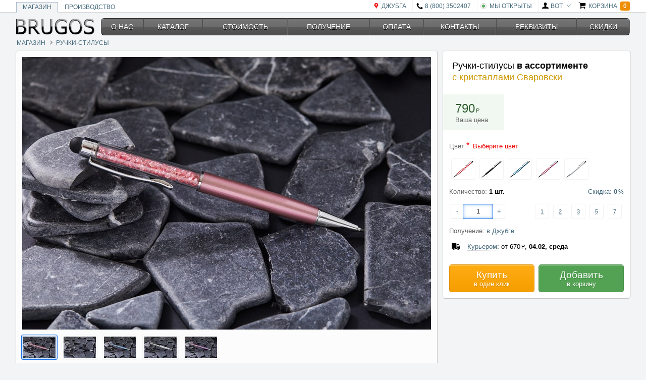

--- FILE ---
content_type: text/html;charset=utf-8
request_url: https://brugos.ru/kupit-ruchku-stilus-svarovski-v-dzhubge
body_size: 13610
content:
<!DOCTYPE html><html lang='ru-RU' prefix='og: http://ogp.me/ns#' class='fl w h ofxh ofysD lh13'><head><meta name='charset' content='utf-8'><link rel='preconnect' href='https://www.brugos.ru'><meta name='viewport' content='width=device-width,initial-scale=1,maximum-scale=1.5,minimum-scale=1'><link href='/favicon.ico' type='image/x-icon' rel='icon'><link href='https://www.brugos.ru/apple-touch-icon-epyacc.png' rel='apple-touch-icon' sizes='180x180'><link href='https://www.brugos.ru/favicon-32x32-epyacc.png' type='image/png' rel='icon' sizes='32x32'><link href='https://www.brugos.ru/favicon-16x16-epyacc.png' type='image/png' rel='icon' sizes='16x16'><link href='https://www.brugos.ru/safari-pinned-tab-epyacc.svg' rel='mask-icon' color='#5bbad5'><meta name='theme-color' content='#ffffff'><title>Ручки-стилусы Сваровски в Джубге [ купить ] в интернет магазине Brugos</title><meta name='description' content='Незаурядная версия металлических ручек-стилусов с лаковым покрытием и с прозрачной закрепкой из ударопрочного пластика наполненной сверкающими кристаллами Сваровски. Это безупречный подарок на любой праздник! Купите ручки-стилусы в Джубге сейчас  и курьер доставит вам заказ через 5 дней (от 670р).'><link rel='canonical' href='https://brugos.ru/kupit-ruchku-stilus-svarovski-v-dzhubge'><meta name='author' content='Сергей Муравьев'><meta name='copyright' content='ООО «Бругос» © 2012 — 2026'><meta name='og:url' content='https://brugos.ru/kupit-ruchku-stilus-svarovski-v-dzhubge'><meta name='og:type' content='article'><meta name='og:title' content='Ручки-стилусы Сваровски в Джубге [ купить ] в интернет магазине Brugos'><meta name='og:description' content='Незаурядная версия металлических ручек-стилусов с лаковым покрытием и с прозрачной закрепкой из ударопрочного пластика наполненной сверкающими кристаллами Сваровски. Это безупречный подарок на любой праздник! Купите ручки-стилусы в Джубге сейчас  и курьер доставит вам заказ через 5 дней (от 670р).'><meta name='og:image' content='https://www.brugos.ru/i/up-sunshine-overview-epyacc.jpg'><meta name='og:site_name' content='Brugos'><link rel='stylesheet' type='text/css' data-s='https://www.brugos.ru/a-lpyacc.css'><style>*{-khtml-box-sizing:border-box;-webkit-box-sizing:border-box;-moz-box-sizing:border-box;-ms-box-sizing:border-box;box-sizing:border-box}a{text-decoration:none;display:inline-block}img{display:block;max-width:100%;height:auto}body,p,ul,h1,h2,h3,h4{margin:0}h1,h2,h3,h4{display:inline-block;font-weight:normal}html{font-family:"Helvetica"}ul{list-style:none;padding:0}.dnc:not(.ao)>.dc,.dnc:not(.ao)>:not(.dnc)>.dc,.dnc:not(.ao)>:not(.dnc)>:not(.dnc)>.dc{display:none}.s,section{background:#fcfcfc;-webkit-box-shadow:-1px 0 0 0 #d2d2d2,-1px 0 0 0 #e6e6e6,1px 0 0 0 #d2d2d2,2px 0 0 0 #e6e6e6,0 -1px 0 0 #e8e8e8,0 2px 0 0 rgba(241,241,241,.3),0 1px 0 0 #b1b1b1;-moz-box-shadow:-1px 0 0 0 #d2d2d2,-1px 0 0 0 #e6e6e6,1px 0 0 0 #d2d2d2,2px 0 0 0 #e6e6e6,0 -1px 0 0 #e8e8e8,0 2px 0 0 rgba(241,241,241,.3),0 1px 0 0 #b1b1b1;box-shadow:-1px 0 0 0 #d2d2d2,-1px 0 0 0 #e6e6e6,1px 0 0 0 #d2d2d2,2px 0 0 0 #e6e6e6,0 -1px 0 0 #e8e8e8,0 2px 0 0 rgba(241,241,241,.3),0 1px 0 0 #b1b1b1;overflow:hidden}.s>*,.sa>*,section>*{float:left;width:100%}header{background:#fff}header>div:first-child{padding:18px}.sb,.ssbt{border-top:1px solid #f7f7f7}.sdb{border-bottom:1px solid #f0f0f0}.sb,.sb dt>span,.sb dd>span{background:#fff}.sd{border-top:1px solid #ccc}.sd,.sd dt>span,.sd dd>span{background:#fafafa}.sbl,.sblc a{color:#44697c}.sbg{background:#f3f4f5}.sbt{color:#000;-webkit-text-shadow:1px 1px 0 rgba(255,255,255,.5);text-shadow:1px 1px 0 rgba(255,255,255,.5)}.fl{float:left}.w{width:100%}.h{height:100%}.lh13{line-height:1.3}.pf{position:fixed}.t0{top:0}.z1030{z-index:1030}.bdbh{border-bottom:1px solid #d6d6d6}.b{font-weight:bold}.tcw{color:#fff}.ts{text-shadow:1px 1px 0 rgba(0,0,0,.1)}.bdr3x{-webkit-border-radius:3px;-khtml-border-radius:3px;-moz-border-radius:3px;border-radius:3px}.p2x6x{padding:2px 6px}.ma{margin:auto}.pl{padding-left:12px}.pr{padding-right:12px}.posr{position:relative}.nowrap{white-space:nowrap}.vam{vertical-align:middle}.dtcm{display:table}.dtcm>*{display:table-cell;vertical-align:middle}.ttu{text-transform:uppercase}.dib{display:inline-block}.sc{margin-bottom:-12px}.sc>*{margin-bottom:12px}.tac{text-align:center}.red{color:#e00}.hn100c{min-height:100%}.fr{float:right}.ofa{overflow:auto}.mlM5x{margin-left:-5px}.mb2x{margin-bottom:2px}.fs12{font-size:.75rem}.lh1{line-height:1}.dibC>*{display:inline-block}.vamC>*{vertical-align:middle}.T_BREADCRUMBS_SEPARATOR{width:9px;text-align:center}.T_BREADCRUMBS_ITEM{padding:8px 6px}.T_BREADCRUMBS_ITEM>span{display:inline-block;vertical-align:middle}.dn{display:none !important}.p{padding:12px}.fs20{font-size:1.25rem}.wx1240x{max-width:1240px}.lh14r{line-height:1.4rem}.posa{position:absolute}.l6x{left:6px}.otl{border-left:1px solid #f3f3f3}.h2{height:24px}.lh12r{line-height:1.2rem}.vab{vertical-align:bottom}.bM1x{bottom:-1px}.otc{border:1px solid #abc}.bd{border:1px solid transparent}.bdb{border-bottom:1px solid transparent}.l0{left:0}.pl2{padding-left:24px}.pr2{padding-right:24px}.fs14{font-size:.875rem}.pl26x{padding-left:26px}.pr6x{padding-right:6px}.z1{z-index:1}.wn168x{min-width:168px}.b0{bottom:0}.h34x{height:34px}.mt{margin-top:12px}.tar{text-align:right}.wn3r{min-width:3rem}.h4{height:48px}.wn45r{min-width:4.5rem}@media(max-width:640px){.s,section{-webkit-border-radius:2px;-khtml-border-radius:2px;-moz-border-radius:2px;border-radius:2px;margin-bottom:18px}.dnM{display:none}.T_HEADER_MOBILE_TOOLBAR{background:#fff}.T_HEADER_MOBILE_TOOLBAR_ITEM{color:#000}.T_HEADER_MOBILE_TOOLBAR_ITEM.red{color:#e00}.T_HEADER_COUNT{background:#555}.T_HEADER_COUNT.d-cart{background:#f18e00}.w200cM{width:200%}.mlM100cM{margin-left:-100%}.pt66xM{padding-top:66px}.w50cM{width:50%}.fs16M{font-size:1rem}}@media(min-width:640px){.s,section{-webkit-border-radius:4px;-khtml-border-radius:4px;-moz-border-radius:4px;border-radius:4px;margin-bottom:12px}.ofysD{overflow-y:scroll}.fs12D{font-size:.75rem}.plD{padding-left:12px}.prD{padding-right:12px}.T_HEADER_DESKTOP_TOOLBAR{background:#fff}.T_HEADER_DESKTOP_TOOLBAR_ITEM{color:#44697c}.T_HEADER_DESKTOP_TOOLBAR_ITEM>.n{color:#000}.T_HEADER_DESKTOP_TOOLBAR_ITEM>.n.red{color:#e00}.T_HEADER_COUNT{background:#555}.T_HEADER_COUNT.d-cart{background:#f18e00}.dnD{display:none}.wD{width:100%}.pt3D{padding-top:36px}#m>a{color:#fff !important;-webkit-text-shadow:0 1px #000;text-shadow:0 1px #000;border:1px solid #272727;border-right:1px solid #676767;border-left:1px solid #4d4d4d}#m>a:not(.obcg){background-color:#676767;background:-webkit-gradient(linear,left top,left bottom,from(#676767),to(#4d4d4d));background:-webkit-linear-gradient(top,#676767,#4d4d4d);background:-moz-linear-gradient(top,#676767,#4d4d4d);background:-ms-linear-gradient(top,#676767,#4d4d4d);background:-o-linear-gradient(top,#676767,#4d4d4d);-webkit-box-shadow:0 16px rgba(255,255,255,.1) inset,0 1px rgba(255,255,255,.3) inset;-moz-box-shadow:0 16px rgba(255,255,255,.1) inset,0 1px rgba(255,255,255,.3) inset;box-shadow:0 16px rgba(255,255,255,.1) inset,0 1px rgba(255,255,255,.3) inset}.fs15D{font-size:.9375rem}}</style><link rel='stylesheet' type='text/css' data-s='https://www.brugos.ru/j-npyacc.css'><style>body.ona .dna{display:none}.bgw{background:#fff}.p18x{padding:18px}.gold{color:#c90}.bn,.in{font-size:100%;font-family:inherit;padding:.75em;display:inline-block;-webkit-appearance:none;-moz-appearance:none;border:1px solid rgba(0,0,0,.1)}.bn{line-height:1}.bno{background:#ffa500}.bn.bcw{color:#fff}.posa{position:absolute}.w07e{width:.7em}.pb{padding-bottom:12px}.p12{padding:12px 24px}.wn120x{min-width:120px}.bglg{background:#f1f8f1}.dgreen{color:#305e30}.gray{color:#666}.huge{font-size:1.5rem}.fs14{font-size:.875rem}.p4x0{padding:4px 0}.m2x{margin:2px}.mr4x{margin-right:4px}.vh{visibility:hidden}#ID_PRODUCT.ar .bglg{background:#ffefd1}.flC>*{float:left}.p8xC>*{padding:8px}.pC>*{padding:12px}.h34x{height:34px}.w40x{width:40px}.in{line-height:1.3;width:100%}.p01{padding:0 12px}.m4x3x{margin:4px 3px}.r0{right:0}.w1e{width:1em}.p1411{padding:12px 48px 12px 12px}.bglr{background:#ffeaea}.bdlr{border:1px solid #ffc0cb}.p3x03x4{padding:3px 0 3px 48px}.l{left:12px}.wn2e{min-width:2em}.toe{white-space:nowrap;text-overflow:ellipsis;overflow:hidden}.fwn{font-weight:normal}.m6x1M{margin:6px 12px -12px}.T_PRODUCT_SHIPMENT .au{border-bottom:1px dotted #ccc}.fs19{font-size:1.1875rem}.mt2x{margin-top:2px}.w50c{width:50%}.pr4x{padding-right:4px}.bng{background:#53a153}.pl4x{padding-left:4px}.bnr{background:#d03d3a}.fs13{font-size:.8125rem}.ofh{overflow:hidden}.ra:after{content:'';display:inline-block;vertical-align:top}.t-view:after{margin-bottom:66.67%}.tlf{table-layout:fixed}.fs15{font-size:.9375rem}.taj{text-align:justify}.d-menu.s-plain>div{z-index:10}.d-menu.s-plain>div.af:after{content:'';position:absolute;left:0;right:0;bottom:-1px;border-bottom:1px solid #ddd}.d-menu.s-plain>div>a{padding:16px 12px;position:relative;z-index:100}.d-menu.s-plain>div>a.ac{color:#1a73e8}.d-menu.s-plain>div>a.ac:before{content:'';height:3px;position:absolute;left:12px;right:12px;bottom:0;background:#1a73e8}.ra8485:after{margin-bottom:84.85%}.wx132x{max-width:132px}.mlM2x{margin-left:-2px}.pr6x{padding-right:6px}.silk{color:#62707e}.tcb{color:#000}.sdtc>*:not(:first-child){border-top:1px solid #f3f3f3}.fs11{font-size:.6875rem}.wn3C>*{min-width:36px}.w80xC>*{width:80px}.h58xC>*{height:58px}.t8x{top:8px}.ra6562:after{margin-bottom:65.62%}.posrC>*{position:relative}@media(max-width:640px){.fs15M{font-size:.9375rem}.large{font-size:1.25rem}.h64xCM>*{height:64px}.w64xCM>*{width:64px}.lh44xCM>*{line-height:44px}.p16xCM>*{padding:16px}.w24{width:48px}.w57{width:84px}.p16x1CM>*{padding:16px 12px}.T_SLIDER_BULLETS{display:none}.pt18xM{padding-top:18px}.fs17M{font-size:1.0625rem}.bM{font-weight:bold}.p18xM{padding:18px}.fs18M{font-size:1.125rem}.sdtcM>*:not(:first-child){border-top:1px solid #f3f3f3}.p8x0M{padding:8px 0}.mini{font-size:.8125rem}.p0218xM{padding:0 24px 18px}body:not(.a-shipment) #hs,body:not(.a-shipment) #ID_TAB_SHIPMENT{margin-bottom:-99999%;visibility:hidden}.sCM>*{-webkit-box-shadow:-1px 0 0 0 #d2d2d2,-1px 0 0 0 #e6e6e6,1px 0 0 0 #d2d2d2,2px 0 0 0 #e6e6e6,0 -1px 0 0 #e8e8e8,0 2px 0 0 rgba(241,241,241,.3),0 1px 0 0 #b1b1b1;-moz-box-shadow:-1px 0 0 0 #d2d2d2,-1px 0 0 0 #e6e6e6,1px 0 0 0 #d2d2d2,2px 0 0 0 #e6e6e6,0 -1px 0 0 #e8e8e8,0 2px 0 0 rgba(241,241,241,.3),0 1px 0 0 #b1b1b1;box-shadow:-1px 0 0 0 #d2d2d2,-1px 0 0 0 #e6e6e6,1px 0 0 0 #d2d2d2,2px 0 0 0 #e6e6e6,0 -1px 0 0 #e8e8e8,0 2px 0 0 rgba(241,241,241,.3),0 1px 0 0 #b1b1b1}.sCM>*{-webkit-border-radius:2px;-khtml-border-radius:2px;-moz-border-radius:2px;border-radius:2px;margin-bottom:18px}}@media(min-width:640px){.w370xD{width:370px}.pmr370xD{margin-right:-370px;padding-right:382px}.fs13D{font-size:.8125rem}.large{font-size:1.125rem}.w24{width:24px}.w57{width:60px}.p6x0D{padding:6px 0}.pCD>*{padding:12px}.ofyaD{overflow-y:auto}.p6xD{padding:6px}.fs24D{font-size:1.5rem}.p318x0D{padding:36px 18px 0}.T_TAB_SECTION_HEADER{color:#05b}.dbiD{display:block !important}.p18x0D{padding:18px 0}.mini{font-size:.75rem}.hn260xD{min-height:260px}.p850380xD{padding:96px 60px 0 380px}}</style><link rel='stylesheet' type='text/css' data-s='https://www.brugos.ru/gg-npyacc.css'></head><body class='fl w h sbg ona ak' itemscope itemtype='http://schema.org/WebPage'><div id='h' class='pf z1030 t0 w bdbh'><div id='hd' class='dnM fl w' itemscope itemtype='http://schema.org/SiteNavigationElement'><div class='T_HEADER_DESKTOP_TOOLBAR'><div class='w wx1240x ma pl pr'><div class='dtcm h2 ttu fs12D'><ul class='lh12r nowrap w vab posr bM1x sblc' id='hdc'><li class='dib' itemprop='name'><a href='/' rel='nofollow' class='dib plD prD ac otc sbg bdb' itemprop='url'>Магазин</a></li><li class='dib' itemprop='name'><a href='/ruchki-s-logotipom' rel='nofollow' class='dib plD prD bd' itemprop='url'>Производство</a></li></ul><a href='/shop/shipment' rel='nofollow' class='T_HEADER_DESKTOP_TOOLBAR_ITEM posr lh14r pl2 prD nowrap otl'><span class='posa l6x n location red'></span><span id='i-loc'>Джубга</span></a><a href='tel:+78003502407' rel='nofollow' class='T_HEADER_DESKTOP_TOOLBAR_ITEM posr lh14r pl2 prD nowrap otl'><span class='posa l6x n phone'></span>8 (800) 3502407</a><a href='/shop/worktime' rel='nofollow' class='T_HEADER_DESKTOP_TOOLBAR_ITEM posr lh14r pl2 prD nowrap otl'><div class='posa l6x t50c mtM05e w1e h1e p2x bdr50c bdc'><div class='w h bdr50c bgon'></div></div><span class='vam'>Мы открыты</span></a><div class='dnc posr wa'><a class='T_HEADER_DESKTOP_TOOLBAR_ITEM gt atu n no posr lh14r pl2 pr2 nowrap otl'><span class='posa l6x n user'></span> <span class='vam'>bot</span></a><div class='t-drop dc posa l0 sa nowrap sdtc mt4x'><a href='/account/login/enter' rel='nofollow' class='T_HEADER_DESKTOP_TOOLBAR_DROP_ITEM posr lh24r pl26x'><span class='posa l6x n login'></span> <span>Войти как ...</span></a><a href='/api/accounts/login/exit' rel='nofollow' class='T_HEADER_DESKTOP_TOOLBAR_DROP_ITEM posr lh24r pl26x'><span class='posa l6x n logout'></span> <span>Выйти</span></a></div></div><a href='/order' rel='nofollow' class='T_HEADER_DESKTOP_TOOLBAR_ITEM posr lh14r pl26x nowrap otl'><span class='posa l6x n cart'></span> <span class='vam pr6x'>Корзина</span><span class='T_HEADER_COUNT b tcw ts bdr3x p2x6x vam d-cart'>0</span></a></div></div></div></div><div id='hm' class='dnD fl w' itemscope itemtype='http://schema.org/SiteNavigationElement'><div class='T_HEADER_MOBILE_TOOLBAR dtcm h4'><a class='T_HEADER_MOBILE_TOOLBAR_ITEM wn3r tac n menu' id='hmm'></a><a href='/' rel='nofollow' class='w' id='ol'><img data-src='https://www.brugos.ru/brugos-m-epyacc.png' src='[data-uri]' style='aspect-ratio:96/22;' width='96' height='22' class='dib vam'></a><a href='/shop/shipment' rel='nofollow' class='T_HEADER_MOBILE_TOOLBAR_ITEM wn3r tac n location red'></a><a href='tel:+78003502407' rel='nofollow' class='T_HEADER_MOBILE_TOOLBAR_ITEM wn3r tac n phone'></a><a href='/order' rel='nofollow' class='T_HEADER_MOBILE_TOOLBAR_ITEM wn45r nowrap pl pr tar'><span class='vam n cart'></span> <span class='T_HEADER_COUNT b tcw ts bdr3x p2x6x vam d-cart'>0</span></a></div></div><div id='hs' class='dnD fl w bgw' itemscope itemtype='http://schema.org/SiteNavigationElement'><div class='dtcm h4'><div class='wn3r tac n back'></div><div class='w fs20'>Получение</div></div></div></div><div id='v' class='fl wD w200cM hn100c posr mlM100cM ofh pt3D pt66xM'><div id='p' class='posr z1 fr wD w50cM'><div class='w wx1240x ma pl pr sa'><div class='dtcm dnM'><div class='wn168x posr'><div itemprop='copyrightHolder' itemscope itemtype='http://schema.org/Organization'><a href='/' class='posa b0 l0' itemprop='url'><meta itemprop='name' content='ООО «Бругос»'><meta itemprop='telephone' content='8 (800) 3502407'><meta itemprop='email' content='support@brugos.ru'><div itemprop='address' itemscope itemtype='http://schema.org/PostalAddress'><meta itemprop='streetAddress' content='Петровский бул., 23'><meta itemprop='addressLocality' content='Москва'><meta itemprop='addressRegion' content='Москва'></div><div itemprop='logo' itemscope itemtype='http://schema.org/ImageObject'><img data-src='https://www.brugos.ru/brugos-epyacc.png' src='[data-uri]' style='aspect-ratio:156/36;' width='156' height='36' itemprop='contentUrl url'><meta itemprop='width' content='156'><meta itemprop='height' content='36'></div></a></div></div><div class='w'><div id='m' class='w h34x dtcm fs14 tac ttu' role='navigation' itemscope itemtype='http://schema.org/SiteNavigationElement'><a href='/shop/about' rel='nofollow' class='bdr6x006x' itemprop='url' data-priority='1 0'><span itemprop='name'>О нас</span></a><a href='/shop/katalog' rel='nofollow' itemprop='url' data-priority='1 0'><span itemprop='name'>Каталог</span></a><a href='/shop/cost' rel='nofollow' itemprop='url' data-priority='1 0'><span itemprop='name'>Стоимость</span></a><a href='/shop/shipment' rel='nofollow' itemprop='url' data-priority='2 1 0'><span itemprop='name'>Получение</span></a><a href='/shop/payment' rel='nofollow' itemprop='url' data-priority='3 2 1 0'><span itemprop='name'>Оплата</span></a><a href='/shop/contacts' rel='nofollow' itemprop='url' data-priority='5 4 3 2 1 0'><span itemprop='name'>Контакты</span></a><a href='/shop/requisites' rel='nofollow' itemprop='url' data-priority='4 3 2 1 0'><span itemprop='name'>Реквизиты</span></a><a href='/shop/discounts' rel='nofollow' class='bdr06x6x0' itemprop='url' data-priority='2 1 0'><span itemprop='name'>Скидки</span></a></div></div></div><div id='b' class='dnM sblc ttu nowrap ofa mlM5x mb2x fs12 lh1 vamC dibC' itemprop='breadcrumb' itemscope itemtype='http://schema.org/BreadcrumbList'><div itemprop='itemListElement' itemscope itemtype='http://schema.org/ListItem' title='Магазин'><a href='/' rel='nofollow' itemprop='item' class='T_BREADCRUMBS_ITEM'><span itemprop='name'>Магазин</span><meta itemprop='position' content='1'></a></div><div class='T_BREADCRUMBS_SEPARATOR'></div><div itemprop='itemListElement' itemscope itemtype='http://schema.org/ListItem' title='Ручки-стилусы'><a href='/ruchki-stilusy-svarovski' rel='nofollow' itemprop='item' class='T_BREADCRUMBS_ITEM'><span itemprop='name'>Ручки-стилусы</span><meta itemprop='position' content='2'></a></div></div><main class='sa fs15D fs16M' itemprop='mainContentOfPage' itemscope itemtype='http://schema.org/WebPageElement' role='main'><div class='gf gfd posr' id='i-page' data-stop='640'><div class='fl w pmr370xD sa'><div id='i-slider' class='sa'><div class='t-preview'></div><section class='t-slider fl w p6xD'><div class='fl w p6xD'><div class='fl w t-view ofh ra'><div class='fl w t-scroll curp'><div class='t-slides dtcm tlf h hC' style='width:500%;'><div><img src='https://www.brugos.ru/i/sp-flamingo-overview-epyacc.jpg' width='810' height='540' class='w'></div><div><img data-src='https://www.brugos.ru/i/sp-jet-overview-epyacc.jpg' src='[data-uri]' style='aspect-ratio:810/540;' width='810' height='540' class='w'></div><div><img data-src='https://www.brugos.ru/i/sp-oxford-overview-epyacc.jpg' src='[data-uri]' style='aspect-ratio:810/540;' width='810' height='540' class='w'></div><div><img data-src='https://www.brugos.ru/i/sp-sunshine-overview-epyacc.jpg' src='[data-uri]' style='aspect-ratio:810/540;' width='810' height='540' class='w'></div><div><img data-src='https://www.brugos.ru/i/sp-passion-overview-epyacc.jpg' src='[data-uri]' style='aspect-ratio:810/540;' width='810' height='540' class='w'></div></div></div></div></div><div class='d-thumbs dnM flC p8xC w80xC h58xC posrC'><a class='ac'><div class='ra ra6562' style='background:url(https://www.brugos.ru/i/s2-epyacc.jpg)0%/cover;'></div></a><a><div class='ra ra6562' style='background:url(https://www.brugos.ru/i/s2-epyacc.jpg)25%/cover;'></div></a><a><div class='ra ra6562' style='background:url(https://www.brugos.ru/i/s2-epyacc.jpg)50%/cover;'></div></a><a><div class='ra ra6562' style='background:url(https://www.brugos.ru/i/s2-epyacc.jpg)75%/cover;'></div></a><a><div class='ra ra6562' style='background:url(https://www.brugos.ru/i/s2-epyacc.jpg)100%/cover;'></div></a></div><div class='T_SLIDER_BULLETS fl w pl nowrap dibC dnD'><span class='ai ac'></span><span class='ai'></span><span class='ai'></span><span class='ai'></span><span class='ai'></span></div></section></div></div><div class='gfd fr w w370xD sa'><section id='ID_PRODUCT' class='gfcd gfd posr z1 dnc bgw fs13D fs15M' data-ci='2' data-pn='790' data-px='790'><div class='sa'><div class='T_PRODUCT_NAME p18x'><h1 class='large sa' itemprop='name'><span><span class='nowrap'>Ручки-стилусы</span> <span class='nowrap b'>в ассортименте</span></span> <span class='gold'><span class='nowrap'>с кристаллами</span> <span class='nowrap'>Сваровски</span></span></h1></div><div class='T_PRODUCT_BADGE T_BADGE bn bno bcw dna posa r t wa dn'><span class='w17e dib fs08e n cart'></span><span>0</span></div><div class='T_PRODUCT_PRICE_MATCH pb sbl gt dnc'><div class='dtcm'><div class='p12 wn120x bglg dgreen nowrap'><div><span class='d-price huge'>790</span><span class='w07e dib nr'></span></div><div class='gray'>Ваша цена</div></div><div class='w pl pr d-discount vh'><div class='gray'>Вместо: <span class='nr d-promo'>790</span></div><span class='d-discounts'><span class='dib p4x0 mr4x'>Скидки: </span><span class='d-polls bgo dib p2x6x bdr6x m2x tcw fs14 dn'><span class='nr dn'>0</span><span class='nc'>0</span></span><span class='d-amount bggr dib p2x6x bdr6x m2x tcw fs14 dn'><span class='nr dn'>0</span><span class='nc'>0</span></span><span class='d-action bgr dib p2x6x bdr6x m2x tcw fs14 dn'><span class='nr dn'>0</span><span class='nc'>0</span></span><span class='posr dib vam w18e n no fs14'></span></span></div></div><div class='d-details dc fl sa sd sdb p18x sbt fs14 i dn'><div class='b mb8x'>Включая скидки:</div><div class='d-polls dn'><dl><dt><span> - за опросы ( <span class='d-pc nc b gold'>0</span> )</span></dt><dd><span class='d-pr nr b gold'>0</span></dd></dl></div><div class='d-amount dn'><dl><dt><span> - за количество ( <span class='d-pc nc b green'>0</span> )</span></dt><dd><span class='d-pr nr b green'>0</span></dd></dl></div><div class='d-action dn'><dl><dt><span> - по акции ( <span class='d-pc nc b red'>0</span> )</span></dt><dd><span class='d-pr nr b red'>0</span></dd></dl></div></div></div><div class='T_PRODUCT_PRICE_SPREAD pb sbl dn'><div class='dtcm'><div class='p12 wn120x bglg dgreen nowrap'><div><span class='d-min huge'>790</span><span class='w07e dib nr'></span><span class='huge'> - </span><span class='d-max huge'>790</span><span class='w07e dib nr'></span></div><div class='gray'>Ценовой диапазон</div></div><div class='w pl pr'>Выберите цвет для получения точной стоимости</div></div></div></div><div id='ID_PRODUCT_BODY' class='sa ofyaD sblc'><div class='T_PRODUCT_CHOICE T_PRODUCT_CHOICE_PICKER sa' data-r='0' data-u='-1'><div class='posr p'><span class='gray'>Цвет: </span><span class='d-name b dn'></span><span class='d-warn red'><span class='T_PRODUCT_CHOICE_SUP dib w07e'></span><span>Выберите цвет</span></span></div><div class='d-value d-image pl tac flC p8xC h64xCM w64xCM lh44xCM' data-nosnippet><!--noindex--><a data-name='Flamingo ( розовый )'><span class='dna dn'>0</span><div class='h34x w40x dib vam' style='background:url(https://www.brugos.ru/i/p2-epyacc.png)0%/cover;'></div></a><a data-name='Jet Black ( черный )'><span class='dna dn'>0</span><div class='h34x w40x dib vam' style='background:url(https://www.brugos.ru/i/p2-epyacc.png)25%/cover;'></div></a><a data-name='Oxford ( синий )'><span class='dna dn'>0</span><div class='h34x w40x dib vam' style='background:url(https://www.brugos.ru/i/p2-epyacc.png)50%/cover;'></div></a><a data-name='Passion ( лиловый )'><span class='dna dn'>0</span><div class='h34x w40x dib vam' style='background:url(https://www.brugos.ru/i/p2-epyacc.png)75%/cover;'></div></a><a data-name='Sunshine ( белый )'><span class='dna dn'>0</span><div class='h34x w40x dib vam' style='background:url(https://www.brugos.ru/i/p2-epyacc.png)100%/cover;'></div></a><!--/noindex--></div></div><div class='T_PRODUCT_CHOICE T_PRODUCT_CHOICE_QUANTITY T_PRODUCT_CHOICE_QUANTITY_AMOUNT ac sa' data-r='1' data-u='1'><div class='posr p'><span class='gray'>Количество: </span><span class='d-name b'>1 шт.</span><span class='d-warn red dn'><span class='T_PRODUCT_CHOICE_SUP dib w07e'></span><span>Укажите количество</span></span><div class='T_PRODUCT_CHOICE_INFO dnc posa r0 t0'><div class='T_PRODUCT_CHOICE_INFO_CAPTION gt atu fr nowrap p sbl'><div class='posr z1 ml'><span>Скидка: </span><span class='b'> 0</span><span class='w1e dib nc'></span></div></div><div class='t-drop T_PRODUCT_CHOICE_INFO_DROP dc nowrap posr mtM6x mr fr cr p8x0'><table class='dt'><tr><td>2 шт.</td><td><span class='nc'>3</span></td></tr><tr><td>3 шт.</td><td><span class='nc'>5</span></td></tr><tr><td>4 шт.</td><td><span class='nc'>7</span></td></tr><tr><td>5 шт.</td><td><span class='nc'>9</span></td></tr><tr><td>6-49 шт.</td><td><span class='nc'>10</span></td></tr><tr><td>50-149 шт.</td><td><span class='nc'>12</span></td></tr><tr><td>150-249 шт.</td><td><span class='nc'>15</span></td></tr><tr><td>250-499 шт.</td><td><span class='nc'>17</span></td></tr><tr><td>>=500 шт.</td><td><span class='nc'>20</span></td></tr></table></div></div></div><div class='d-value p01' data-nosnippet><!--noindex--><div class='d-countset dtcm fl tac m4x3x'><div class='sbl w24'>-</div><input type='text' class='in fs16M w57 p6x0D tac' pattern='[0-9]*' value='1'><div class='sbl w24'>+</div></div><div class='T_PRODUCT_CHOICE_QUANTITY_PREDEFINED fr dnM fs11 tac pC wn3C'><a><span>1</span></a><a><span>2</span></a><a><span>3</span></a><a><span>5</span></a><a><span>7</span></a></div><!--/noindex--></div></div><div class='T_PRODUCT_POLLS_DISCOUNT dn'></div><div class='T_PRODUCT_SHIPMENT pb'><div class='p sbl' data-c='cities'><span class='gray'>Получение: </span><span class='d-city au'>в Джубге</span></div><div class='posr sbl' data-c='delivery' data-nosnippet><!--noindex--><div class='toe p3x03x4'><span class='posa l wn2e tac sbt n delivery'></span><span class='au'>Курьером</span><span class='sbt'>: от <span>670</span><span class='w07e dib nr'></span>, <span class='b'><span class='dn'>через 5 дней </span><span>04.02, среда </span></span></span></div><!--/noindex--></div></div></div><div class='p d-buttons' data-nosnippet><!--noindex--><div class='T_PRODUCT_BUTTON_ONE fl w50c pr4x'><button class='fl w lh1 bn bno bcw'><span class='fs19'>Купить</span><br><span class='dib mt2x'>в один клик</span></button></div><div class='T_PRODUCT_BUTTON_ADD fr w50c pl4x'><button class='fl w lh1 bn bng bcw'><span class='fs19'>Добавить</span><br><span class='dib mt2x'>в корзину</span></button></div><div class='T_PRODUCT_BUTTON_REMOVE fr w50c pl4x dn'><button class='fl w lh1 bn bnr bcw'><span class='fs19'>Убрать</span><br><span class='dib mt2x'>из корзины</span></button></div><!--/noindex--></div></section></div><div id='i-tabs' class='dna fl w pmr370xD sa'><div class='t-tabs gf gfd a-toggle a-adjust sa mb'><div class='d-menu s-section s-buttons sblc gfcd gfppD dnM'><div><a class='ac'><span data-nosnippet><!--noindex-->О продукте<!--/noindex--></span></a><a><span data-nosnippet><!--noindex-->Аксессуары<!--/noindex--></span></a><a><span data-nosnippet><!--noindex-->Инструкции<!--/noindex--></span></a><a><span data-nosnippet><!--noindex-->Получение<!--/noindex--></span></a></div></div><div class='d-body s-section sa ofhD'><div id='i-tabs-main' class='sa sCM bgwCM vhbcNCacD'><div class='gf posr sa bgw ac'><div class='dnc t-tabs gf gfd a-scroll sa'><h3 class='dnD fs20 p18x sdb'><span data-nosnippet><!--noindex-->О продукте<!--/noindex--></span></h3><div class='dc dbiD d-menu t-dropM gfcd s-plain sblc fs15D fs18M sdb bgw'><div><a class='ac'><span data-nosnippet><!--noindex-->Описание<!--/noindex--></span></a><a><span data-nosnippet><!--noindex-->Характеристики<!--/noindex--></span></a></div></div><div class='d-body sa'><div class='sa sdtcM'><div class='sa pt18xM'><header class='T_TAB_SECTION_HEADER posr'><h4 class='w fs24D p318x0D fs17M bM p18xM'><span data-nosnippet><!--noindex-->Описание<!--/noindex--></span></h4></header><div class='fs15 p35D p018x2M sa sc taj'><p>Не&shy;за&shy;у&shy;ряд&shy;ная вер&shy;сия металлических ручек-стилусов с ла&shy;ко&shy;вым по&shy;крыти&shy;ем. Ди&shy;зайн от&shy;ли&shy;ча&shy;ет&shy;ся на&shy;ли&shy;чи&shy;ем про&shy;зрач&shy;ной за&shy;креп&shy;ки из уда&shy;ро&shy;проч&shy;но&shy;го пла&shy;сти&shy;ка на&shy;пол&shy;нен&shy;ной свер&shy;ка&shy;ю&shy;щи&shy;ми кри&shy;стал&shy;ла&shy;ми Сва&shy;ров&shy;ски.</p><p>Окон&shy;ча&shy;ние руч&shy;ки-сти&shy;лу&shy;са вы&shy;пол&shy;не&shy;но из про&shy;ре&shy;зи&shy;нен&shy;но&shy;го по&shy;ли&shy;у&shy;ре&shy;та&shy;на, ко&shy;то&shy;рый иде&shy;аль&shy;но под&shy;хо&shy;дит для план&shy;ше&shy;та или ино&shy;го устройства с ем&shy;кост&shy;ным экра&shy;ном.</p><p>Сверх&shy;мяг&shy;кий по&shy;ли&shy;мер иде&shy;аль&shy;но ими&shy;ти&shy;ру&shy;ет че&shy;ло&shy;ве&shy;че&shy;ский па&shy;лец, обес&shy;пе&shy;чи&shy;вая раз&shy;ную сте&shy;пень на&shy;жа&shy;тия, а бла&shy;го&shy;да&shy;ря не&shy;боль&shy;шой кон&shy;такт&shy;ной по&shy;верх&shy;но&shy;сти обес&shy;пе&shy;чи&shy;ва&shy;ет&shy;ся мак&shy;си&shy;маль&shy;ную точ&shy;ность при&shy;кос&shy;но&shy;ве&shy;ния.</p><p>Руч&shy;ка име&shy;ет встро&shy;ен&shy;ный стер&shy;жень, ко&shy;то&shy;рый мож&shy;но за&shy;ме&shy;нить по не&shy;об&shy;хо&shy;ди&shy;мо&shy;сти.</p><p>Это эф&shy;фект&shy;ный по&shy;да&shy;рок на любой праздник!</p></div></div><div class='sa pt18xM'><header class='T_TAB_SECTION_HEADER posr'><h4 class='w fs24D p318x0D fs17M bM p18xM'><span data-nosnippet><!--noindex-->Характеристики<!--/noindex--></span></h4></header><div class='fs15 p35D p018x2M sa sc'><div class='T_SPECS sa sc'><div><span class='b'>Кристаллы</span><ul><li><dl><dt><span>Цвет</span></dt><dd><span><span class='b red'>на выбор</span></span></dd></dl></li><li><dl><dt><span>Количество</span></dt><dd><span>120 шт</span></dd></dl></li></ul></div><div><span class='b'>Корпус</span><ul><li><dl><dt><span>Цвет</span></dt><dd><span><span class='b red'>на выбор</span></span></dd></dl></li></ul></div><div><span class='b'>Чернила</span><ul><li><dl><dt><span>Цвет</span></dt><dd><span><span class='b'>черный</span></span></dd></dl></li></ul></div><div><span class='b'>Стилус</span><ul><li><dl><dt><span>Цвет</span></dt><dd><span>черный</span></dd></dl></li><li><dl><dt><span>Высота</span></dt><dd><span>0,5 см</span></dd></dl></li><li><dl><dt><span>Диаметр</span></dt><dd><span>0,7 см</span></dd></dl></li><li><dl><dt><span>Материал</span></dt><dd><span>полипропилен</span></dd></dl></li></ul></div><div><span class='b'>Размеры</span><ul><li><dl><dt><span>Длина</span></dt><dd><span>14,7 см</span></dd></dl></li><li><dl><dt><span>Диаметр (внизу)</span></dt><dd><span>0,3 см</span></dd></dl></li><li><dl><dt><span>Диаметр (вверху)</span></dt><dd><span>0,9 см</span></dd></dl></li><li><dl><dt><span>Вес</span></dt><dd><span>15 г</span></dd></dl></li></ul></div></div></div></div></div></div></div></div><div class='gf posr sa bgw'><div class='dnc t-tabs gf gfd a-scroll sa'><h3 class='dnD fs20 p18x sdb'><span data-nosnippet><!--noindex-->Аксессуары<!--/noindex--></span></h3><div class='dc dbiD d-menu t-dropM gfcd s-plain sblc fs15D fs18M sdb bgw'><div><a class='ac'>Сменные стержни</a><a>Подарочная коробочка</a><a>Защитный чехол</a></div></div><div class='d-body sa'><div class='sa sdtcM'><div class='sa pt18xM'><header class='T_TAB_SECTION_HEADER posr'><h4 class='w fs24D p318x0D fs17M bM p18xM'>Сменные стержни</h4></header><div class='t-accs tt tts fl w p218x1D p6x12M posrC sblc'><a href='/smennyj-sterzhen-dlya-ruchki-stilusa-svarovski-blackie' rel='nofollow' class='t-good p bgw sa' data-o='8'><div class='p18x0D p8x0M tac' itemprop='image' itemscope itemtype='http://schema.org/ImageObject'><div class='ra ra8485 wx132x ma ttc' style='background:url(https://www.brugos.ru/i/ta2-epyacc.png)0%/cover;'></div><link href='https://www.brugos.ru/ruchki-s-kristallami/zapasnoj-sterzhen-blackie-epyacc.png' itemprop='image'></div><div class='dib mlM2x'><div class='dib vam fs13 nowrap pr6x'><span class='nc dib vam p2x8x m2x bdr6x tcw bgr'>11</span></div><span class='nr d-price dib vam m2x large b dgreen' itemprop='price'>80</span></div><div class='sa' itemprop='name'><span class='toe mini silk'>Сменный стержень</span> <span class='b'>Blackie</span></div></a><a href='/smennyj-sterzhen-dlya-ruchki-stilusa-svarovski-bluee' rel='nofollow' class='t-good p bgw sa' data-o='9'><div class='p18x0D p8x0M tac' itemprop='image' itemscope itemtype='http://schema.org/ImageObject'><div class='ra ra8485 wx132x ma ttc' style='background:url(https://www.brugos.ru/i/ta2-epyacc.png)33.33%/cover;'></div><link href='https://www.brugos.ru/ruchki-s-kristallami/zapasnoj-sterzhen-bluee-epyacc.png' itemprop='image'></div><div class='dib mlM2x'><div class='dib vam fs13 nowrap'><span class='nc dib vam p2x8x m2x bdr6x tcw bgr dn'>0</span></div><span class='nr d-price dib vam m2x large b dgreen' itemprop='price'>90</span></div><div class='sa' itemprop='name'><span class='toe mini silk'>Сменный стержень</span> <span class='b'>Bluee</span></div></a></div></div><div class='sa pt18xM'><header class='T_TAB_SECTION_HEADER posr'><h4 class='w fs24D p318x0D fs17M bM p18xM'>Подарочная коробочка</h4></header><div class='t-accs tt tts fl w p218x1D p6x12M posrC sblc'><a href='/podarochnaya-korobochka-boxie-dlya-ruchki-stilusa-svarovski' rel='nofollow' class='t-good p bgw sa' data-o='10'><div class='p18x0D p8x0M tac' itemprop='image' itemscope itemtype='http://schema.org/ImageObject'><div class='ra ra8485 wx132x ma ttc' style='background:url(https://www.brugos.ru/i/ta2-epyacc.png)66.67%/cover;'></div><link href='https://www.brugos.ru/ruchki-s-kristallami/podarochnaya-korobochka-boxie-epyacc.png' itemprop='image'></div><div class='dib mlM2x'><div class='dib vam fs13 nowrap'><span class='nc dib vam p2x8x m2x bdr6x tcw bgr dn'>0</span></div><span class='nr d-price dib vam m2x large b dgreen' itemprop='price'>110</span></div><div class='sa' itemprop='name'><span class='toe mini silk'>Подарочная коробочка</span> <span class='b'>Boxie</span></div></a></div></div><div class='sa pt18xM'><header class='T_TAB_SECTION_HEADER posr'><h4 class='w fs24D p318x0D fs17M bM p18xM'>Защитный чехол</h4></header><div class='t-accs tt tts fl w p218x1D p6x12M posrC sblc'><a href='/zashchitnyj-chehol-velvet-dlya-ruchki-stilusa-svarovski' rel='nofollow' class='t-good p bgw sa' data-o='11'><div class='p18x0D p8x0M tac' itemprop='image' itemscope itemtype='http://schema.org/ImageObject'><div class='ra ra8485 wx132x ma ttc' style='background:url(https://www.brugos.ru/i/ta2-epyacc.png)100%/cover;'></div><link href='https://www.brugos.ru/ruchki-s-kristallami/zashchitnyj-chekhol-velvet-epyacc.png' itemprop='image'></div><div class='dib mlM2x'><div class='dib vam fs13 nowrap'><span class='nc dib vam p2x8x m2x bdr6x tcw bgr dn'>0</span></div><span class='nr d-price dib vam m2x large b dgreen' itemprop='price'>90</span></div><div class='sa' itemprop='name'><span class='toe mini silk'>Защитный чехол</span> <span class='b'>Velvet</span></div></a></div></div></div></div></div></div><div class='gf posr sa bgw'><div class='dnc t-tabs gf gfd a-scroll sa'><h3 class='dnD fs20 p18x sdb'><span data-nosnippet><!--noindex-->Инструкции<!--/noindex--></span></h3><div class='dc dbiD d-menu t-dropM gfcd s-plain sblc fs15D fs18M sdb bgw'><div><a class='ac'>Как открыть ручку</a><a>Как закрыть ручку</a><a>Как заменить стержень</a></div></div><div class='d-body sa'><div class='sa sdtcM'><div class='dnc sa'><header class='T_TAB_SECTION_HEADER posr'><h4 class='w fs24D p318x0D fs17M bM p18xM gt n no posr dnAD r18xAM'>Как открыть ручку</h4></header><div class='dbiD dc fs15 sa sc taj sdtc p0218xM'><div class='posr sc sa hn260xD p850380xD'><p class='pt18xM'>Возь&shy;ми&shy;те руч&shy;ку за кор&shy;пус паль&shy;ца&shy;ми од&shy;ной ру&shy;ки, а паль&shy;ца&shy;ми вто&shy;рой ру&shy;ки за ме&shy;тал&shy;ли&shy;че&shy;ский на&shy;ко&shy;неч&shy;ник руч&shy;ки. По&shy;вер&shy;ни&shy;те ме&shy;тал&shy;ли&shy;че&shy;ский на&shy;ко&shy;неч&shy;ник <span class='b red'>по ча&shy;со&shy;вой стрел&shy;ке</span> до вы&shy;дви&shy;же&shy;ния стерж&shy;ня.</p><div class='dna posaD t50cD mtM80xD l3D w276xD tac p'><div class='ra ra6667 wx252x ma' style='background:url(https://www.brugos.ru/i/tg2-epyacc.png)0%/cover;'></div></div></div></div></div><div class='dnc sa'><header class='T_TAB_SECTION_HEADER posr'><h4 class='w fs24D p318x0D fs17M bM p18xM gt n no posr dnAD r18xAM'>Как закрыть ручку</h4></header><div class='dbiD dc fs15 sa sc taj sdtc p0218xM'><div class='posr sc sa hn260xD p850380xD'><p class='pt18xM'>Возь&shy;ми&shy;те руч&shy;ку за кор&shy;пус паль&shy;ца&shy;ми од&shy;ной ру&shy;ки, а паль&shy;ца&shy;ми вто&shy;рой ру&shy;ки по&shy;вер&shy;ни&shy;те ме&shy;тал&shy;ли&shy;че&shy;ский на&shy;ко&shy;неч&shy;ник руч&shy;ки <span class='b red'>про&shy;тив ча&shy;со&shy;вой стрел&shy;ки</span> до пол&shy;но&shy;го скрытия стерж&shy;ня.</p><div class='dna posaD t50cD mtM80xD l3D w276xD tac p'><div class='ra ra6667 wx252x ma' style='background:url(https://www.brugos.ru/i/tg2-epyacc.png)20%/cover;'></div></div></div></div></div><div class='dnc sa'><header class='T_TAB_SECTION_HEADER posr'><h4 class='w fs24D p318x0D fs17M bM p18xM gt n no posr dnAD r18xAM'>Как заменить стержень</h4></header><div class='dbiD dc fs15 sa sc taj sdtc p0218xM'><div class='posr sc sa hn260xD p850380xD'><p class='pt18xM'><span class='b'>Из&shy;вле&shy;ки&shy;те но&shy;со&shy;вую часть.</span>
Возь&shy;ми&shy;тесь паль&shy;ца&shy;ми од&shy;ной ру&shy;ки за кор&shy;пус руч&shy;ки, а паль&shy;ца&shy;ми вто&shy;рой ру&shy;ки по&shy;вер&shy;ни&shy;те ме&shy;тал&shy;ли&shy;че&shy;ский на&shy;ко&shy;неч&shy;ник руч&shy;ки <span class='b red'>про&shy;тив ча&shy;со&shy;вой стрел&shy;ки</span> до пол&shy;но&shy;го от&shy;де&shy;ле&shy;ния.</p><div class='dna posaD t50cD mtM80xD l3D w276xD tac p'><div class='ra ra6667 wx252x ma' style='background:url(https://www.brugos.ru/i/tg2-epyacc.png)40%/cover;'></div></div></div><div class='posr sc sa hn260xD p850380xD'><p class='pt18xM'><span class='b'>В слу&shy;чае затруд&shy;не&shy;ния</span>, об&shy;мо&shy;тай&shy;те но&shy;со&shy;вую часть руч&shy;ки лю&shy;бым  ре&shy;зи&shy;но&shy;вым ма&shy;те&shy;ри&shy;а&shy;лом что&shy;бы из&shy;бе&shy;жать сколь&shy;же&shy;ния паль&shy;цев и по&shy;вто&shy;ри&shy;те про&shy;це&shy;ду&shy;ру из преды&shy;ду&shy;ще&shy;го пунк&shy;та.</p><div class='dna posaD t50cD mtM80xD l3D w276xD tac p'><div class='ra ra6667 wx252x ma' style='background:url(https://www.brugos.ru/i/tg2-epyacc.png)60%/cover;'></div></div></div><div class='posr sc sa hn260xD p850380xD'><p class='pt18xM'><span class='b'>Из&shy;вле&shy;ки&shy;те ста&shy;рый стер&shy;жень.</span>
Возь&shy;ми&shy;тесь паль&shy;ца&shy;ми за бе&shy;лую пла&shy;сти&shy;ко&shy;вую го&shy;лов&shy;ку стерж&shy;ня и по&shy;вер&shy;ни&shy;те ее <span class='b red'>про&shy;тив ча&shy;со&shy;вой стрел&shy;ки</span> до тех пор, по&shy;ка не смо&shy;же&shy;те до&shy;стать стер&shy;жень.</p><div class='dna posaD t50cD mtM80xD l3D w276xD tac p'><div class='ra ra6667 wx252x ma' style='background:url(https://www.brugos.ru/i/tg2-epyacc.png)80%/cover;'></div></div></div><div class='posr sc sa hn260xD p850380xD'><p class='pt18xM'><span class='b'>За&shy;ме&shy;ни&shy;те стер&shy;жень.</span>
Вставь&shy;те за&shy;пас&shy;ной стер&shy;жень вме&shy;сто ста&shy;ро&shy;го и по&shy;вер&shy;ни&shy;те его <span class='b red'>по ча&shy;со&shy;вой стрел&shy;ки</span> до упо&shy;ра. Со&shy;бе&shy;ри&shy;те руч&shy;ку в об&shy;рат&shy;ном по&shy;ряд&shy;ке.</p><div class='dna posaD t50cD mtM80xD l3D w276xD tac p'><div class='ra ra6667 wx252x ma' style='background:url(https://www.brugos.ru/i/tg2-epyacc.png)100%/cover;'></div></div></div></div></div></div></div></div></div><div id='ID_TAB_SHIPMENT' class='gf posr sa bgw'><div id='i-shipment' class='t-tabs a-toggle bgw gf gfd'><div class='d-menu s-plain sblc fs15D fs17M bgw sdb gfc'><div><a class='ac' data-id='shipments'><span>Джубга</span></a><a data-id='cities'>Выбрать город</a></div></div><div class='d-body sa ofh'><div class='sa vhbcNCac'><div class='sa ac'><div class='t-tabs a-toggle gf gfd' data-city='{"code":"2303600002400","name":"Джубга"}'><div class='d-menu s-plain sblc fs15D fs17M bgw sdb gfc'><div><a class='ac' data-id='delivery'>Курьером</a></div></div><div class='d-body sa ofh'><div class='sa vhbcNCac'><div class='sa ac'><div class='d-delivery sa' data-shipment='{"code":"DEE2303600002400-0","date":"04-02-2026","price":670}'><div class='posr sa'><div class='t-delivery wx510xN800 p3D p16x1M sa sc'><div class='d-address sa'><div class='dtcm group'><div class='w48e bgp bdp gray pl pr'>Улица:</div><input type='text' class='in fs16M invalid'></div><div class='c2 mt'><div class='dtcm group'><div class='w48e bgp bdp gray pl pr'>Дом:</div><input type='text' class='in fs16M'></div><div class='dtcm group'><div class='w48e bgp bdp gray pl pr'>Кв.:</div><input type='text' class='in fs16M'></div></div></div><div class='d-cost sa'><dl><dt><span>Стоимость доставки</span></dt><dd><span class='nr b'>670</span></dd></dl></div><div class='d-kad sa'><label class='cb text s1 sbl'><span></span><span><span>За пределами городской черты</span></span></label><div class='sa pl2 pt pb i dn'><label class='rb text s1 sbl ac' data-value='1' data-price='50'><span></span><span><dl><dt><span><span class='dnM'>1-я зона ( </span><span class='b'>до 5 км</span><span class='dnM'> )</span></span></dt><dd><span class='nr'>+ 50</span></dd></dl></span></label><label class='rb text s1 sbl' data-value='2' data-price='100'><span></span><span><dl><dt><span><span class='dnM'>2-я зона ( </span><span class='b'>от 5 до 10 км</span><span class='dnM'> )</span></span></dt><dd><span class='nr'>+ 100</span></dd></dl></span></label><label class='rb text s1 sbl' data-value='3' data-price='150'><span></span><span><dl><dt><span><span class='dnM'>3-я зона ( </span><span class='b'>от 10 до 25 км</span><span class='dnM'> )</span></span></dt><dd><span class='nr'>+ 150</span></dd></dl></span></label></div></div><div class='d-closest sa'><dl><dt><span>Ближайшая дата<span class='dnM'> доставки</span></span></dt><dd><span class='b'>04-02-2026</span></dd></dl></div><div class='d-date dnc' data-start='04-02-2026' data-value='04-02-2026'><div class='dtcm group fl'><div class='w48e bgp bdp gray pl pr'>Дата:</div><button class='gt d-button bn bnn bcn'>04-02-2026</button></div><div class='dc d-slot sd'><div class='d-days tac dtcm w group dnD dn'><div class='bn bnn bcn' disabled data-n='0'>Сегодня</div><div class='bn bnn bcn' disabled data-n='1'>Завтра</div><div class='bn bnn bcn' disabled data-n='2'>Послезавтра</div></div><div class='t-warning fl p1411 posr sa bglr bdlr bdr4x dc mt'><div class='icon-close sbl posa dna'></div><p>Используйте <span class='b'>календарь</span> (на панели справа) для того, чтобы выбрать желаемую дату доставки.</p></div><div class='d-dates'></div></div></div><div class='dnc posr wa d-time fl'><div class='dtcm group'><div class='w48e bgp bdp gray pl pr'>Время:</div><button class='gt atu bn bnn bcn n no posr pr2e toe' data-value='1018'><span>с 10:00 до 18:00</span></button></div><div class='t-drop dc posa l48e b24e mb up'><div class='sa ofh bdr4x nowrap sdtc sblc'><div data-filter='* 7700000000000 7800000000000 5200000100000' class='ad'>Обычная доставка</div><a data-filter='* 7700000000000 5200000100000' data-value='1018' data-default>с 10:00 до 18:00</a><a data-filter='7800000000000' data-value='1118' class='dn' data-default>с 11:00 до 18:00</a><div data-filter='7700000000000 7800000000000 5200000100000' class='ad dn'>Интервальная доставка</div><a data-filter='7700000000000 5200000100000' data-value='1015' class='dn'>с 10:00 до 15:00</a><a data-filter='7800000000000' data-value='1115' class='dn'>с 11:00 до 15:00</a><a data-filter='7700000000000 7800000000000 5200000100000' data-value='1216' class='dn'>с 12:00 до 16:00</a><a data-filter='7700000000000 7800000000000 5200000100000' data-value='1418' class='dn'>с 14:00 до 18:00</a><div data-filter='7700000000000' class='ad dn'>Вечерняя доставка</div><a data-filter='7700000000000' data-value='1821' class='dn'>с 18:00 до 21:00</a></div></div></div></div></div><footer class='sg bdtf p'><button class='d-done fl fs16D fs19M bn bno bcw n ng' disabled>Выбрать</button></footer></div></div></div></div></div></div><div class='sa'><div class='p'><div class='d-cities sblc p dn'></div><div class='fxc sg d-loading h500x pb'><div class='tac gray dna'><div class='n spin fs4'></div><div class='p fs18'>загружаем города ...</div></div></div></div></div></div></div></div></div></div></div></div></div></div></main></div></div><div id='fd' class='dn fl w50cM wD sa posaD b0 r0'><div class='dnD p01 sa'><div class='dnc sa sblc fdn' role='navigation' itemscope itemtype='http://schema.org/SiteNavigationElement'><a class='gt atu fdni fdnh fdnt'><span><span class='fl'>Раздел</span><span class='fr gray pr3'>Магазин</span></span></a><ul class='dc sa'><li><a href='/' rel='nofollow' class='fdni fdnc ac' itemprop='url'><span itemprop='name'>Магазин</span></a></li><li><a href='/ruchki-s-logotipom' rel='nofollow' class='fdni fdnc' itemprop='url'><span itemprop='name'>Производство</span></a></li></ul></div></div><div class='dnM'><div class='w wx1240x ma pl pr'><div class='fl w ops mt'></div></div></div><div><div class='w wx1240x ma pl pr sa'><div class='fdn p01D fs14D sblc' itemscope itemtype='http://schema.org/SiteNavigationElement' role='navigation'><ul class='fdnb'><li><a href='/shop/about' rel='nofollow' itemprop='url' class='fdni fdng fdnh'><span itemprop='name'>О нас</span></a></li><li><a href='/shop/contacts' rel='nofollow' itemprop='url' class='fdni fdng'><span itemprop='name'>Контакты</span></a></li><li><a href='/shop/requisites' rel='nofollow' itemprop='url' class='fdni fdng'><span itemprop='name'>Реквизиты</span></a></li><li><a href='/shop/worktime' rel='nofollow' itemprop='url' class='fdni fdng'><span itemprop='name'>Время работы</span></a></li></ul><ul class='fdnb'><li><a href='/' rel='nofollow' itemprop='url' class='fdni fdng fdnh'><span itemprop='name'>Магазин</span></a></li><li><a href='/shop/shipment' rel='nofollow' itemprop='url' class='fdni fdng'><span itemprop='name'>Получение</span></a></li><li><a href='/shop/payment' rel='nofollow' itemprop='url' class='fdni fdng'><span itemprop='name'>Оплата</span></a></li><li><a href='/shop/discounts' rel='nofollow' itemprop='url' class='fdni fdng'><span itemprop='name'>Скидки</span></a></li></ul><ul class='fdnb'><li><a href='/shop/katalog' rel='nofollow' itemprop='url' class='fdni fdng fdnh'><span itemprop='name'>Каталог</span></a></li><li><a href='/ruchki-fleshki-svarovski' rel='nofollow' itemprop='url' class='fdni fdng'><span itemprop='name'>Ручки-флешки</span></a></li><li><a href='/ruchki-rollery-svarovski' rel='nofollow' itemprop='url' class='fdni fdng'><span itemprop='name'>Ручки-роллеры</span></a></li><li><a href='/ruchki-stilusy-svarovski' rel='nofollow' itemprop='url' class='fdni fdng'><span itemprop='name'>Ручки-стилусы</span></a></li><li><a href='/sharikovye-ruchki-svarovski' rel='nofollow' itemprop='url' class='fdni fdng'><span itemprop='name'>Шариковые ручки</span></a></li><li><a href='/fleshki-svarovski' rel='nofollow' itemprop='url' class='fdni fdng'><span itemprop='name'>Флешки</span></a></li></ul><ul class='fdnb'><li><a href='/presents' rel='nofollow' itemprop='url' class='fdni fdng fdnh'><span itemprop='name'>Подарки</span></a></li><li><a href='/presents/share' rel='nofollow' itemprop='url' class='fdni fdng'><span itemprop='name'>За репост</span></a></li><li><a href='/presents/review' rel='nofollow' itemprop='url' class='fdni fdng'><span itemprop='name'>За отзыв</span></a></li><li><a href='/presents/article' rel='nofollow' itemprop='url' class='fdni fdng'><span itemprop='name'>За статью</span></a></li><li><a href='/presents/flyer' rel='nofollow' itemprop='url' class='fdni fdng'><span itemprop='name'>По флайеру</span></a></li></ul><ul class='fdnb'><li><a href='/guide' rel='nofollow' itemprop='url' class='fdni fdng fdnh'><span itemprop='name'>Инструкции</span></a></li><li><a href='/guide/usb-pen' rel='nofollow' itemprop='url' class='fdni fdng'><span itemprop='name'>Ручка-флешка</span></a></li><li><a href='/guide/roller-pen' rel='nofollow' itemprop='url' class='fdni fdng'><span itemprop='name'>Ручка-роллер</span></a></li><li><a href='/guide/stylus-pen' rel='nofollow' itemprop='url' class='fdni fdng'><span itemprop='name'>Ручка-стилус</span></a></li><li><a href='/guide/crystal-pen' rel='nofollow' itemprop='url' class='fdni fdng'><span itemprop='name'>Ручка с кристаллами</span></a></li></ul><ul class='fdnb'><li><a href='/blog' rel='nofollow' itemprop='url' class='fdni fdng fdnh'><span itemprop='name'>Блог</span></a></li><li><a href='/blog/ruchki' rel='nofollow' itemprop='url' class='fdni fdng'><span itemprop='name'>Ручки</span></a></li><li><a href='/blog/8-marta' rel='nofollow' itemprop='url' class='fdni fdng'><span itemprop='name'>8 марта</span></a></li><li><a href='/blog/branding' rel='nofollow' itemprop='url' class='fdni fdng'><span itemprop='name'>Брендирование</span></a></li></ul></div></div></div><div class='dnM'><div class='w wx1240x ma pl pr'><div class='fl w ops mt'></div></div></div><div><div class='w wx1240x ma pl pr fs14D fs15M'><div class='dnM fr pr w50cD tar'><a href='/presents' rel='nofollow' class='pl pt pb sbl'><!--noindex--><div data-nosnippet>Расскажите о нас и получите подарок.</div><div class='sbt' data-nosnippet><span class='b'>165</span> человек уже получили подарок!</div><!--/noindex--></a><div class='T_SHARE' data-id='PS'><button class='bn bcw posr share n nvk' data-type='vk'><div>15</div></button> <button class='bn bcw posr share n nok' data-type='ok'><div>1</div></button> <button class='bn bcw posr share n nfb' data-type='fb'><div>18</div></button> <button class='bn bcw posr share n ntw' data-type='tw'><div>130</div></button></div></div><div class='fl pl wM w50cD'><a href='/' class='ptD pr bM sbl'><p>ООО «Бругос» © <span itemprop='copyrightYear'>2012</span> — 2026</p></a><p><span class='nowrap'>Официальный представитель</span> <span class='nowrap'>бренда Brugos в России.</span><span class='fl w bM mt'>Лицензия 06-11/12</span></p></div></div></div><div class='dnM'><div class='w wx1240x ma pl pr'><div class='fl w ops mt'></div></div></div><div class='dnM' itemscope itemtype='http://schema.org/WPFooter'><div class='w wx1240x ma pl pr tac'><a href='https://www.brugos.ru/policy-epyacc.pdf' class='p fs13D sbl'>Политика обработки персональных данных</a></div></div><div><div class='w wx1240x ma pl pr posrD pbM'><a class='posaD b0D p fs13D fs15M sbl' href='/sitemap' rel='nofollow'><span>Карта раздела</span></a></div></div></div><div id='fm' class='dn dnD w50cM sa posa b0 r0' itemscope itemtype='http://schema.org/WPFooter'><div class='p01 tac mb fs15M'><a href='/presents' rel='nofollow' class='pb sbl'><!--noindex--><div data-nosnippet>Расскажите о нас и получите подарок.</div><div class='sbt' data-nosnippet><span class='b'>165</span> человек уже получили подарок!</div><!--/noindex--></a><div class='T_SHARE' data-id='PS'><button class='bn bcw posr share n nvk' data-type='vk'><div>15</div></button> <button class='bn bcw posr share n nok' data-type='ok'><div>1</div></button> <button class='bn bcw posr share n nfb' data-type='fb'><div>18</div></button> <button class='bn bcw posr share n ntw' data-type='tw'><div>130</div></button></div></div><div class='p01 mt'><div class='fl w ops'></div></div><div class='tac mb'><a href='https://www.brugos.ru/policy-epyacc.pdf' class='p fs13M sbl'>Политика обработки персональных данных</a></div></div></div><div id='bc' class='dn pf t0 b0 w h200c'></div><div id='bm' class='dn pf t0 b0 w ofysD' data-nosnippet><!--noindex--><div class='dtcm w h hn100c tac'><div class='p'><section class='dn' id='ID_DIALOG_SHARE'><header class='dtcm'><div class='fs20 w'>Подарок<sup class='b red vat fs07e lh1'>&nbsp;1</sup></div><a class='n nx pl pr'></a></header><div class='fs15 sb p sa sc taj'><p><img data-src='https://www.brugos.ru/shop/podarok-epyacc.png' src='[data-uri]' style='aspect-ratio:200/170;' width='200' height='170' class='fr wx100x p'>Бла&shy;го&shy;да&shy;рим вас, за то, что вы на&shy;шли вре&shy;мя по&shy;де&shy;лить&shy;ся на&shy;шим ин&shy;тер&shy;нет ма&shy;га&shy;зи&shy;ном с дру&shy;зья&shy;ми.<br><br>Под&shy;твер&shy;ди&shy;те, что вы по&shy;де&shy;ли&shy;лись, и мы до&shy;ба&shy;вим вам в те&shy;ку&shy;щую кор&shy;зи&shy;ну по&shy;да&shy;рок, в ви&shy;де <span class='b'>ак&shy;сес&shy;су&shy;а&shy;ра</span>.<br><br>Сто&shy;и&shy;мость <b>по&shy;дар&shy;ка</b> со&shy;ста&shy;вит <span class='nr red b'>0</span><span class='red i mini'> (бес&shy;плат&shy;но)</span>.</p><div><div class='fs18 b fl mb mt'>Спасибо!</div><a href='/order' rel='nofollow' class='bn bng bcw n ng fs18 fr'>Я поделился</a></div></div><footer class='sg bdtf p6x dtcm'><sup class='b red vat fs07e lh1 w1e'>1&nbsp;</sup><div class='fs13 i'>По&shy;да&shy;рок бу&shy;дет от&shy;ра&shy;жен в кор&shy;зи&shy;не</div></footer></section></div></div><!--/noindex--></div><script>var G={D:document,W:window,GL:0,GMV:'M3TX4CSHO',GDV:'DTOS56NQ',GOV:'T0',GT:{"uid":"-27","sid":"-27"},GOI:-1,GOU:'/order',GY:"https://www.brugos.ru/yml-epyacc.js",GP:2,GSCV:"9FX9KQ",GSSV:"9FX9KQ",GS:[[1,'https://www.brugos.ru/k-npyacc.js'],[96,'https://www.brugos.ru/mg-npyacc.js'],[107,'https://www.brugos.ru/kh-epyacc.js']]};</script><script>(function(n,t,i){function u(n,t,i,r){for(var u,o,s=G.GET_ELEMENT(n),h=s.length,f=0,c=function(){--f||r&&r()},e=0;e<h;e++)u=s[e],o=G.GET_ATTRIBUTE(u,t),o&&(f++,G.REMOVE_ATTRIBUTE(u,t),u.onload=u.onerror=c,G.SET_ATTRIBUTE(u,i,o));f||r&&r()}function e(n){if(f=f||n){while(i.length&&i[0].length>2)i[0][2].apply(t),i=i.slice(1);if(r&&!i.length){for(var u=0;u<r.length;++u)r[u]();r=null}}}G.B=n.body;G.GET_ELEMENT=function(t){return n.getElementsByTagName(t)};G.REMOVE_ATTRIBUTE=function(n,t){n.removeAttribute(t)};G.GET_ATTRIBUTE=function(n,t){return n.getAttribute(t)};G.SET_ATTRIBUTE=function(n,t,i){n.setAttribute(t,i)};G.HAS_CLASS=function(n,t){return n.classList.contains(t)};G.REMOVE_CLASS=function(n,t){n.classList.remove(t)};u("link","data-s","href",function(){G.REMOVE_CLASS(G.B,"ona")});var f=0,r=[];G.LD=function(n){r?r.push(n):n()};G.LSD=function(n,t){for(var r=0;r<i.length;++r)if(i[r][0]===n&&i[r].length===2){i[r].push(t);break}e()};G.LOAD_SCRIPT=function(t,i){var r=n.createElement("script"),u=G.GET_ELEMENT("script")[0];if(r.type="text/javascript",r.src=t,!t)throw new Error;return i&&(r.async=1),u.parentNode.insertBefore(r,u.nextSibling),r};t.onload=function(){for(var t,n=0;n<i.length;++n)t=i[n][1],t&&G.LOAD_SCRIPT(t,1);u("img","data-src","src",function(){e(1)})}})(G.D,G.W,G.GS)</script></body></html>

--- FILE ---
content_type: text/css;charset=utf-8
request_url: https://www.brugos.ru/a-lpyacc.css
body_size: 5561
content:
@font-face{font-family:n;font-display:block;src:url('[data-uri]') format('woff')}.n:before,.n:after{font-family:n;font-style:normal;font-weight:normal;display:inline-block;vertical-align:top;text-decoration:inherit;font-variant:normal;text-transform:none}.n.spin:before{content:'';-webkit-animation:2s linear spin infinite;-moz-animation:2s linear spin infinite;-o-animation:2s linear spin infinite;animation:2s linear spin infinite}@-moz-keyframes spin{from{-moz-transform:rotate(0deg)}to{-moz-transform:rotate(360deg)}}@-webkit-keyframes spin{from{-webkit-transform:rotate(0deg)}to{-webkit-transform:rotate(360deg)}}@-ms-keyframes spin{from{-ms-transform:rotate(0deg)}to{-ms-transform:rotate(360deg)}}@keyframes spin{from{transform:rotate(0deg)}to{transform:rotate(360deg)}}.n.nx:after{content:''}.n.no:after{content:'';-webkit-transition:-webkit-transform .2s ease-out;-moz-transition:-moz-transform .2s ease-out;-o-transition:-o-transform .2s ease-out;transition:transform .2s ease-out;position:absolute;right:.8em;top:50%;line-height:0;font-size:.8em}.n.no.ao:not([disabled]):after{-webkit-transform:rotate(181deg);-moz-transform:rotate(181deg);-ms-transform:rotate(181deg);-o-transform:rotate(181deg);transform:rotate(181deg)}.n.nn{position:relative;padding-right:1.8em}.n.nn:after{content:'';position:absolute;right:.5em;-webkit-transform:rotate(-90deg);-moz-transform:rotate(-90deg);-ms-transform:rotate(-90deg);-o-transform:rotate(-90deg);transform:rotate(-90deg)}.n.np{position:relative;padding-left:1.8em}.n.np:before{content:'';position:absolute;left:.5em;-webkit-transform:rotate(90deg);-moz-transform:rotate(90deg);-ms-transform:rotate(90deg);-o-transform:rotate(90deg);transform:rotate(90deg)}.n.ng:after{content:''}.n.ok:after{content:''}.nr:after,.nc:after{font-weight:normal;font-style:normal;padding-left:2px}.nc:after{content:'%';font-size:.91em}.nr:after{content:'Р';font-size:.875em}.n.menu:before{content:''}.n.back:before{content:''}.n.dots:before{content:''}.n.user:before{content:''}.n.login:before{content:''}.n.logout:before{content:''}.n.location:before{content:''}.n.delivery:before{content:''}.n.phone:before{content:''}.n.email:before{content:''}.n.cart:before{content:''}.n.orders:before{content:''}.n.direction:before{content:''}.n.clock:before{content:''}.n.date:before{content:''}